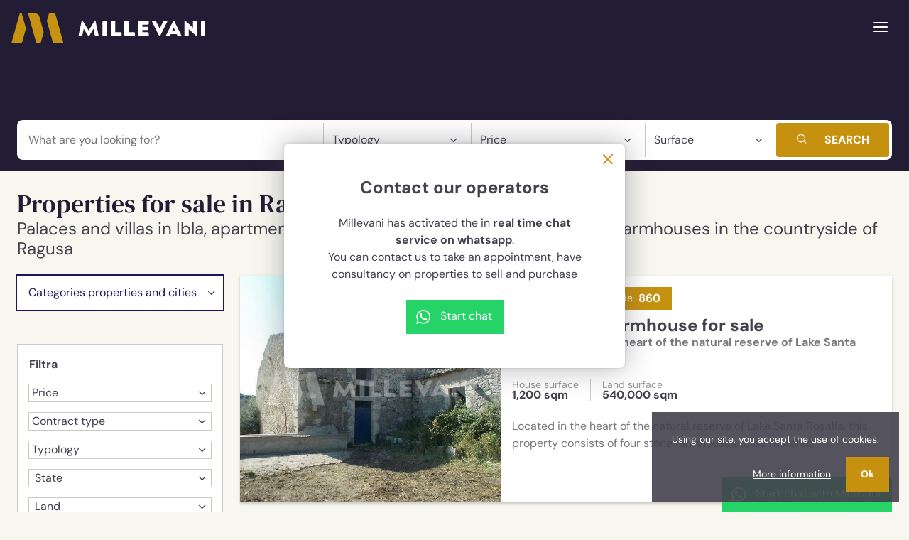

--- FILE ---
content_type: text/html; charset=UTF-8
request_url: https://www.millevaniimmobiliare.it/en/houses-apartments-ragusa-sale.html
body_size: 9563
content:
<!DOCTYPE html><html dir="ltr" lang="en" xml:lang="en"><head><base href="https://www.millevaniimmobiliare.it/" ><meta charset="utf-8"><title>Houses and apartments for sale or rent in Ragusa • Millevani</title><meta name="description" content="Historic palaces in Ibla, independent houses and apartments in the historic centre of Ragusa, farmhouses in the Hyblean countryside, house with sea view in Marina di Ragusa"/><meta name="viewport" content="width=device-width, initial-scale=1.0"/><link href="favicon.ico" rel="shortcut icon"/><link href="https://www.millevaniimmobiliare.it/en/houses-apartments-ragusa-sale.html" rel="canonical"/><script>var nav_category = {"modulo-immobili":{"title":"Real estate (355)","url":"https:\/\/www.millevaniimmobiliare.it\/en\/houses-land-sale-rent-sicily.html","slug":"modulo-immobili"},"modulo-immobili:vendita-case-rurali-ragusa-modica-scicli":{"title":"Rural buildings (53)","url":"https:\/\/www.millevaniimmobiliare.it\/en\/selling-rural-buildings-ragusa-modica-scicli.html","slug":"modulo-immobili:vendita-case-rurali-ragusa-modica-scicli"},"modulo-immobili:ville-al-mare-vendita-sicilia":{"title":"Houses and villas at the sea (61)","url":"https:\/\/www.millevaniimmobiliare.it\/en\/villas-at-the-sea-for-sale.html","slug":"modulo-immobili:ville-al-mare-vendita-sicilia"},"modulo-immobili:palazzi-storici-vendita-sicilia":{"title":"Historial Buildings (12)","url":"https:\/\/www.millevaniimmobiliare.it\/en\/historial-buildings-for-sale-sicily.html","slug":"modulo-immobili:palazzi-storici-vendita-sicilia"},"modulo-immobili:case-ville-campagna-sicilia-vendita":{"title":"Houses and villa in the countryside (73)","url":"https:\/\/www.millevaniimmobiliare.it\/en\/houses-and-villa-in-the-countryside-sicily.html","slug":"modulo-immobili:case-ville-campagna-sicilia-vendita"},"modulo-immobili:vendita-terreni-edificabili-agricoli-sicilia":{"title":"Lands (32)","url":"https:\/\/www.millevaniimmobiliare.it\/en\/sale-agricultural-building-lands-sicily.html","slug":"modulo-immobili:vendita-terreni-edificabili-agricoli-sicilia"},"modulo-immobili:immobili-di-prestigio-vendita-sicilia":{"title":"Prestigious properties (32)","url":"https:\/\/www.millevaniimmobiliare.it\/en\/prestigious-properties-for-sale-in-sicily.html","slug":"modulo-immobili:immobili-di-prestigio-vendita-sicilia"},"modulo-immobili:attico-in-vendita-pozzallo":{"title":"Penthouses (2)","url":"https:\/\/www.millevaniimmobiliare.it\/en\/attic-for-sale-in-pozzallo.html","slug":"modulo-immobili:attico-in-vendita-pozzallo"},"modulo-immobili:box-garage-in-vendita":{"title":"Garages for sale (4)","url":"https:\/\/www.millevaniimmobiliare.it\/en\/garages-for-sale-in-sicily.html","slug":"modulo-immobili:box-garage-in-vendita"},"modulo-immobili:vendita-locali-commerciali-modica-scicli-pozzallo":{"title":"Commercial premise for sale (23)","url":"https:\/\/www.millevaniimmobiliare.it\/en\/commercial-premise-for-sale-modica-scicli-pozzallo.html","slug":"modulo-immobili:vendita-locali-commerciali-modica-scicli-pozzallo"},"modulo-immobili:case-appartamenti-ragusa-vendita":{"title":"Ragusa (27)","url":"https:\/\/www.millevaniimmobiliare.it\/en\/houses-apartments-ragusa-sale.html","slug":"modulo-immobili:case-appartamenti-ragusa-vendita"},"modulo-immobili:case-vendita-affitto-marina-di-ragusa":{"title":"Marina di Ragusa (13)","url":"https:\/\/www.millevaniimmobiliare.it\/en\/house-sale-rent-marina-di-ragusa.html","slug":"modulo-immobili:case-vendita-affitto-marina-di-ragusa"},"modulo-immobili:case-appartamenti-modica-vendita":{"title":"Modica (44)","url":"https:\/\/www.millevaniimmobiliare.it\/en\/houses-apartments-modica-sale.html","slug":"modulo-immobili:case-appartamenti-modica-vendita"},"modulo-immobili:vendita-ville-case-marina-di-modica-maganuco":{"title":"Marina di Modica and Maganuco (2)","url":"https:\/\/www.millevaniimmobiliare.it\/en\/sale-villas-houses-marina-di-modica-maganuco.html","slug":"modulo-immobili:vendita-ville-case-marina-di-modica-maganuco"},"modulo-immobili:vendita-case-appartamenti-attici-pozzallo":{"title":"Pozzallo (23)","url":"https:\/\/www.millevaniimmobiliare.it\/en\/sale-houses-apartments-penthouses-pozzallo.html","slug":"modulo-immobili:vendita-case-appartamenti-attici-pozzallo"},"modulo-immobili:appartamenti-case-ispica-vendita":{"title":"Ispica (9)","url":"https:\/\/www.millevaniimmobiliare.it\/en\/apartments-houses-sale-ispica.html","slug":"modulo-immobili:appartamenti-case-ispica-vendita"},"modulo-immobili:villette-vendita-santa-maria-focallo-marza":{"title":"Santa Maria del Focallo and Marza (9)","url":"https:\/\/www.millevaniimmobiliare.it\/en\/villas-sale-santa-maria-focallo-marza.html","slug":"modulo-immobili:villette-vendita-santa-maria-focallo-marza"},"modulo-immobili:case-appartamenti-vendita-scicli":{"title":"Scicli (78)","url":"https:\/\/www.millevaniimmobiliare.it\/en\/houses-apartments-sale-scicli.html","slug":"modulo-immobili:case-appartamenti-vendita-scicli"},"modulo-immobili:vendita-case-villette-sampieri-scicli":{"title":"Sampieri (2)","url":"https:\/\/www.millevaniimmobiliare.it\/en\/sale-houses-villa-sampieri-scicli.html","slug":"modulo-immobili:vendita-case-villette-sampieri-scicli"},"modulo-immobili:case-ville-al-mare-donnalucata-vendita":{"title":"Donnalucata (15)","url":"https:\/\/www.millevaniimmobiliare.it\/en\/house-villa-at-the-sea-sale-donnalucata.html","slug":"modulo-immobili:case-ville-al-mare-donnalucata-vendita"},"modulo-immobili:case-ville-mare-cava-daliga":{"title":"Cava D&#039;Aliga (12)","url":"https:\/\/www.millevaniimmobiliare.it\/en\/houses-villas-sea-cava-daliga.html","slug":"modulo-immobili:case-ville-mare-cava-daliga"},"modulo-immobili:case-appartamenti-vendita-noto":{"title":"Noto (5)","url":"https:\/\/www.millevaniimmobiliare.it\/en\/houses-apartments-noto-sale.html","slug":"modulo-immobili:case-appartamenti-vendita-noto"}};</script><script> var BASE_URL = "https://www.millevaniimmobiliare.it/"; var UPLOAD_PATH = "upload/"; var LANG = "en"; var PATH ="prodotti/index"; var MODULE ="prodotti"; var DOMAIN = "." + String(window.location.hostname); var UA_IS_MOBILE = false; var UA_IS_ROBOT = false; var UA_IS_REFERRAL = false; document.addEventListener("DOMContentLoaded", () => { document.body.classList.remove("no-js"); }); document.cookie="resolution="+Math.max(screen.width,screen.height)+("devicePixelRatio" in window ? ","+devicePixelRatio : ",1")+"; domain="+DOMAIN+"; path=/"; </script><!--[if lt IE 9]><script src="https://oss.maxcdn.com/html5shiv/3.7.2/html5shiv.min.js"></script><script src="https://oss.maxcdn.com/respond/1.4.2/respond.min.js"></script><![endif]--><script> (function(i,s,o,g,r,a,m){i['GoogleAnalyticsObject']=r;i[r]=i[r]||function(){ (i[r].q=i[r].q||[]).push(arguments)},i[r].l=1*new Date();a=s.createElement(o), m=s.getElementsByTagName(o)[0];a.async=1;a.src=g;m.parentNode.insertBefore(a,m) })(window,document,'script','//www.google-analytics.com/analytics.js','ga'); ga('create', 'UA-43136454-36', 'www.millevaniimmobiliare.it'); ga('require', 'displayfeatures'); ga('require', 'linkid', 'linkid.js'); ga('send', 'pageview'); </script><script> !function(f,b,e,v,n,t,s) {if(f.fbq)return;n=f.fbq=function(){n.callMethod? n.callMethod.apply(n,arguments):n.queue.push(arguments)}; if(!f._fbq)f._fbq=n;n.push=n;n.loaded=!0;n.version='2.0'; n.queue=[];t=b.createElement(e);t.async=!0; t.src=v;s=b.getElementsByTagName(e)[0]; s.parentNode.insertBefore(t,s)}(window, document,'script', 'https://connect.facebook.net/en_US/fbevents.js'); fbq('init', '455745651796316'); fbq('track', 'PageView'); </script><noscript><img height="1" width="1" style="display:none" src="https://www.facebook.com/tr?id=455745651796316&ev=PageView&noscript=1" /></noscript><link href="https://www.millevaniimmobiliare.it/assets/cache/1764242334be94041aa4a4d95896b9a908cda49d52.css" rel="stylesheet" ></head><body id="top" class="no-js"><header id="site-header" class="site-header"><a href="https://www.millevaniimmobiliare.it/en/" class="logo" title="Millevani">Millevani</a><button id="mainmenu-button" class="mainmenu-button icon-menu"></button><div id="header-menu" class="header-menu"><ul class="mainmenu"><li class="current"><a href="https://www.millevaniimmobiliare.it/en/houses-land-sale-rent-sicily.html" title="Real estate">Real estate</a></li><li><a href="https://www.millevaniimmobiliare.it/en/property-finder-villas-farmhouses-sicily.html" title="Property finder">Property finder</a></li><li><a href="https://www.millevaniimmobiliare.it/en/sell-your-property.html" title="Sell your property">Sell your property</a></li><li><a href="https://www.millevaniimmobiliare.it/en/real-estate-agency-pozzallo-ragusa.html" title="Company">Company</a></li><li><a href="https://www.millevaniimmobiliare.it/en/millevani-real-estate.html" title="Blog">Blog</a></li><li><a href="https://www.millevaniimmobiliare.it/en/contacts-real-estate-agency-pozzallo-ragusa.html" title="Contacts">Contacts</a></li></ul><div id="header-langmenu" class="header-langmenu"><a id="lang-button" class="lang-button" href="javascript:;" ><span class="lang-button-text">ENG</span><span class="lang-button-icon icon-down"></span></a><nav class="lang-menu"><a href="https://www.millevaniimmobiliare.it/it/" title="ITA">ITA</a></nav></div></div></header><main class="site-main"><div class="site-search" id="site-search"><div class="search-logo-box"><a href="https://www.millevaniimmobiliare.it/en/" class="logo" title="Millevani">Millevani</a></div><div class="wrapper"><div class="column"><form action="https://www.millevaniimmobiliare.it/en/search" method="post" accept-charset="utf-8" id="search-form" class="search-form"><div class="search-input-wrapper"><input type="text" name="q" value="" id="search" class="search-input clear-input" placeholder="What are you looking for?"/><div class="clear-button icon-close"></div></div><div class="search-select-wrapper select-tipo"><select name="tipo" id="tipo" class="search-select"><option value="" selected="selected">Typology</option><option value="1">Independent house</option><option value="2">Apartment</option><option value="4">Attic / penthouse</option><option value="5">House with garden</option><option value="6">Villa</option><option value="7">Detached villa</option><option value="8">Agricultural land</option><option value="9">Building land</option><option value="10">Palace / building</option><option value="11">Rustic / farmhouse</option><option value="12">Garage / parking space</option><option value="13">Commercial premise</option></select></div><div class="search-select-wrapper select-prezzo"><select name="prezzo" id="prezzo" class="search-select"><option value="" selected="selected">Price</option><option value="1">Up to 5 thousand &euro;</option><option value="2">from 5 thousand TO 50 thousand &euro;</option><option value="3">from 50 to 100 thousand &euro;</option><option value="4">from 100 to 150 thousand &euro;</option><option value="5">from 150 to 300 thousand &euro;</option><option value="6">from 300 to 500 thousand &euro;</option><option value="7">over 500 thousand &euro;</option></select></div><div class="search-select-wrapper select-superficie"><select name="superficie" id="superficie" class="search-select"><option value="" selected="selected">Surface</option><option value="1">Up to 50 sqm</option><option value="2">from 50 to 100 sqm</option><option value="3">from 100 to 150 sqm</option><option value="4">from 150 to 200 sqm</option><option value="5">over 200 sqm</option></select></div><div class="search-button-wrapper"><button name="search" type="submit" class="search-button icon-search" >Search</button></div></form></div></div></div><div class="wrapper"><div class="page-header images"><div class="column spaced"><h1>Properties for sale in Ragusa</h1><h2>Palaces and villas in Ibla, apartments in the historic centre or in the suburbs, farmhouses in the countryside of Ragusa</h2></div></div><aside id="page-sidebar" class="page-aside column spaced"><div class="product-category-wrapper"><form action="https://www.millevaniimmobiliare.it/en/houses-apartments-ragusa-sale.html" method="post" accept-charset="utf-8" class="form-action" id="product-category"><fieldset><div class="select-wrapper"><select name="product-category"><option value="">Categories properties and cities</option><option value="modulo-immobili">Real estate (355)</option><option value="modulo-immobili:vendita-case-rurali-ragusa-modica-scicli">Rural buildings (53)</option><option value="modulo-immobili:ville-al-mare-vendita-sicilia">Houses and villas at the sea (61)</option><option value="modulo-immobili:palazzi-storici-vendita-sicilia">Historial Buildings (12)</option><option value="modulo-immobili:case-ville-campagna-sicilia-vendita">Houses and villa in the countryside (73)</option><option value="modulo-immobili:vendita-terreni-edificabili-agricoli-sicilia">Lands (32)</option><option value="modulo-immobili:immobili-di-prestigio-vendita-sicilia">Prestigious properties (32)</option><option value="modulo-immobili:attico-in-vendita-pozzallo">Penthouses (2)</option><option value="modulo-immobili:box-garage-in-vendita">Garages for sale (4)</option><option value="modulo-immobili:vendita-locali-commerciali-modica-scicli-pozzallo">Commercial premise for sale (23)</option><option value="modulo-immobili:case-appartamenti-ragusa-vendita">Ragusa (27)</option><option value="modulo-immobili:case-vendita-affitto-marina-di-ragusa">Marina di Ragusa (13)</option><option value="modulo-immobili:case-appartamenti-modica-vendita">Modica (44)</option><option value="modulo-immobili:vendita-ville-case-marina-di-modica-maganuco">Marina di Modica and Maganuco (2)</option><option value="modulo-immobili:vendita-case-appartamenti-attici-pozzallo">Pozzallo (23)</option><option value="modulo-immobili:appartamenti-case-ispica-vendita">Ispica (9)</option><option value="modulo-immobili:villette-vendita-santa-maria-focallo-marza">Santa Maria del Focallo and Marza (9)</option><option value="modulo-immobili:case-appartamenti-vendita-scicli">Scicli (78)</option><option value="modulo-immobili:vendita-case-villette-sampieri-scicli">Sampieri (2)</option><option value="modulo-immobili:case-ville-al-mare-donnalucata-vendita">Donnalucata (15)</option><option value="modulo-immobili:case-ville-mare-cava-daliga">Cava D&#039;Aliga (12)</option><option value="modulo-immobili:case-appartamenti-vendita-noto">Noto (5)</option></select></div></fieldset></form></div><div id="filters"><button class="filters-button button icon-down" type="button"> Filtra </button><div class="filters"><form action="https://www.millevaniimmobiliare.it/en/houses-apartments-ragusa-sale.html" method="post" accept-charset="utf-8" id="filter" class="form-action"><input type="hidden" name="module" value="houses-apartments-ragusa-sale"/><div class="filter-label"><span>Filtra</span><span class="filter-counter"></span><button class="filters-reset icon-close" type="button"></button></div><div class="filter-item"><div class="select-wrapper"><select name="prezzo_range"><option value="">Price</option><option value="1">Up to 5 thousand &euro;</option><option value="2">from 5 thousand TO 50 thousand &euro;</option><option value="3">from 50 to 100 thousand &euro;</option><option value="4">from 100 to 150 thousand &euro;</option><option value="5">from 150 to 300 thousand &euro;</option><option value="6">from 300 to 500 thousand &euro;</option><option value="7">over 500 thousand &euro;</option></select></div></div><div class="filter-item"><div class="select-wrapper"><select name="contratto"><option value="">Contract type</option><option value="vendita">Sale</option><option value="affitto">Rent</option></select></div></div><div class="filter-item"><div class="select-wrapper"><select name="tipologia"><option value="">Typology</option><option value="1">Independent house</option><option value="2">Apartment</option><option value="6">Villa</option><option value="8">Agricultural land</option><option value="11">Rustic / farmhouse</option><option value="13">Commercial premise</option></select></div></div><div class="filter-item filter-group"><div class="select-wrapper filter-button"><label class="filter-label">State <span class="items-checked"></span></label></div><div class="filter-option"><div class="checkbox-wrapper"><input type="checkbox" name="filters[]" value="76" id="state_0"/><label for="state_0">to restore</label></div><div class="checkbox-wrapper"><input type="checkbox" name="filters[]" value="78" id="state_1"/><label for="state_1">habitable</label></div></div></div><div class="filter-item filter-group"><div class="select-wrapper filter-button"><label class="filter-label">Land <span class="items-checked"></span></label></div><div class="filter-option"><div class="checkbox-wrapper"><input type="checkbox" name="filters[]" value="18" id="land_0"/><label for="land_0">agricultural</label></div><div class="checkbox-wrapper"><input type="checkbox" name="filters[]" value="19" id="land_1"/><label for="land_1">seminative</label></div><div class="checkbox-wrapper"><input type="checkbox" name="filters[]" value="21" id="land_2"/><label for="land_2">flat</label></div><div class="checkbox-wrapper"><input type="checkbox" name="filters[]" value="65" id="land_3"/><label for="land_3">with orchard</label></div><div class="checkbox-wrapper"><input type="checkbox" name="filters[]" value="66" id="land_4"/><label for="land_4">terraced</label></div><div class="checkbox-wrapper"><input type="checkbox" name="filters[]" value="69" id="land_5"/><label for="land_5">hectares of land</label></div></div></div><div class="filter-item filter-group"><div class="select-wrapper filter-button"><label class="filter-label">Destination <span class="items-checked"></span></label></div><div class="filter-option"><div class="checkbox-wrapper"><input type="checkbox" name="filters[]" value="9" id="destination_0"/><label for="destination_0">residential</label></div><div class="checkbox-wrapper"><input type="checkbox" name="filters[]" value="10" id="destination_1"/><label for="destination_1">commercial</label></div><div class="checkbox-wrapper"><input type="checkbox" name="filters[]" value="33" id="destination_2"/><label for="destination_2">agricoltural</label></div></div></div><div class="filter-item filter-group"><div class="select-wrapper filter-button"><label class="filter-label">Location <span class="items-checked"></span></label></div><div class="filter-option"><div class="checkbox-wrapper"><input type="checkbox" name="filters[]" value="24" id="location_0"/><label for="location_0">sea view</label></div><div class="checkbox-wrapper"><input type="checkbox" name="filters[]" value="45" id="location_1"/><label for="location_1">panoramic view</label></div><div class="checkbox-wrapper"><input type="checkbox" name="filters[]" value="91" id="location_2"/><label for="location_2">in the countryside</label></div></div></div><div class="filter-item filter-group"><div class="select-wrapper filter-button"><label class="filter-label">Outdoor accessories <span class="items-checked"></span></label></div><div class="filter-option"><div class="checkbox-wrapper"><input type="checkbox" name="filters[]" value="13" id="outdooraccessories_0"/><label for="outdooraccessories_0">terrace</label></div><div class="checkbox-wrapper"><input type="checkbox" name="filters[]" value="14" id="outdooraccessories_1"/><label for="outdooraccessories_1">garage</label></div><div class="checkbox-wrapper"><input type="checkbox" name="filters[]" value="15" id="outdooraccessories_2"/><label for="outdooraccessories_2">parking</label></div><div class="checkbox-wrapper"><input type="checkbox" name="filters[]" value="35" id="outdooraccessories_3"/><label for="outdooraccessories_3">covered veranda</label></div><div class="checkbox-wrapper"><input type="checkbox" name="filters[]" value="44" id="outdooraccessories_4"/><label for="outdooraccessories_4">veranda</label></div><div class="checkbox-wrapper"><input type="checkbox" name="filters[]" value="49" id="outdooraccessories_5"/><label for="outdooraccessories_5">garden</label></div><div class="checkbox-wrapper"><input type="checkbox" name="filters[]" value="51" id="outdooraccessories_6"/><label for="outdooraccessories_6">swimming pool</label></div><div class="checkbox-wrapper"><input type="checkbox" name="filters[]" value="52" id="outdooraccessories_7"/><label for="outdooraccessories_7">Dependance</label></div><div class="checkbox-wrapper"><input type="checkbox" name="filters[]" value="53" id="outdooraccessories_8"/><label for="outdooraccessories_8">barbecue</label></div><div class="checkbox-wrapper"><input type="checkbox" name="filters[]" value="56" id="outdooraccessories_9"/><label for="outdooraccessories_9">land</label></div></div></div><div class="filter-item filter-group"><div class="select-wrapper filter-button"><label class="filter-label">Service <span class="items-checked"></span></label></div><div class="filter-option"><div class="checkbox-wrapper"><input type="checkbox" name="filters[]" value="74" id="service_0"/><label for="service_0">lift</label></div></div></div><div class="filter-item filter-group"><div class="select-wrapper filter-button"><label class="filter-label">Implants <span class="items-checked"></span></label></div><div class="filter-option"><div class="checkbox-wrapper"><input type="checkbox" name="filters[]" value="70" id="implants_0"/><label for="implants_0">air conditioning</label></div><div class="checkbox-wrapper"><input type="checkbox" name="filters[]" value="71" id="implants_1"/><label for="implants_1">heating system</label></div><div class="checkbox-wrapper"><input type="checkbox" name="filters[]" value="72" id="implants_2"/><label for="implants_2">photovoltaic system</label></div><div class="checkbox-wrapper"><input type="checkbox" name="filters[]" value="92" id="implants_3"/><label for="implants_3">alarm system</label></div></div></div><div class="filter-item filter-group"><div class="select-wrapper filter-button"><label class="filter-label">Energy class <span class="items-checked"></span></label></div><div class="filter-option"><div class="checkbox-wrapper"><input type="checkbox" name="filters[]" value="86" id="energyclass_0"/><label for="energyclass_0">F</label></div><div class="checkbox-wrapper"><input type="checkbox" name="filters[]" value="87" id="energyclass_1"/><label for="energyclass_1">G</label></div></div></div></form></div></div><div id="text-position-desktop"><article id="text-movable" class="text"><p>Whether you are looking for an opportunity between the <strong>historic buildings </strong>of <strong>Ragusa Ibla </strong>or a residential opportunity in the city centre of <strong>Ragusa superiore,</strong> here our selections of <strong>properties</strong> between the <strong>baroque </strong>Unesco heritage, the countryside between the Hyblean hills in discticts such as <strong>San Giacomo </strong>or <strong>Donnafugata</strong>, and the sea of <strong>Marina di Ragusa.</strong></p></article></div></aside><div class="page-main column spaced"><div id="data-content"><ul class="thumbs-prodotti" id="prodottithumbs"><li class="thumb-prodotto spaced"><a class="thumb-prodotto-inner" href="https://www.millevaniimmobiliare.it/en/traditional-farmhouse-for-sale.html"><div class="thumb-prodotto-img"><div class="thumb-prodotto-img-holder"><div class="thumb-prodotto-contract">Sale</div><img class="lazy" data-src="https://www.millevaniimmobiliare.it/upload/cache/immagini/immobili/rif_860/dscn0563-600x520-w.jpg" src="data:image/svg+xml,%3Csvg%20xmlns=&#039;http://www.w3.org/2000/svg&#039;%20viewBox=&#039;0%200%20600%20520&#039;%3E%3C/svg%3E" width="600" height="520" alt="Traditional farmhouse for sale"/><noscript><img src="https://www.millevaniimmobiliare.it/upload/cache/immagini/immobili/rif_860/dscn0563-600x520-w.jpg" width="600" height="520" alt="Traditional farmhouse for sale"/></noscript></div></div><div class="thumb-prodotto-txt"><div class="prodotto-features features-first"><div class="prodotto-feature"><div class="prodotto-feature-value prodotto-price">750,000 &euro;</div></div><div class="prodotto-feature code"><div class="prodotto-feature-label">code</div><div class="prodotto-feature-value">860</div></div></div><div class="thumb-prodotto-main"><h3 class="thumb-prodotto-title">Traditional farmhouse for sale</h3><h4 class="thumb-prodotto-subtitle">Farm for sale in the heart of the natural reserve of Lake Santa Rosalia</h4></div><div class="prodotto-features"><div class="prodotto-feature"><div class="prodotto-feature-label">House surface</div><div class="prodotto-feature-value">1,200 sqm</div></div><div class="prodotto-feature"><div class="prodotto-feature-label">Land surface</div><div class="prodotto-feature-value">540,000 sqm</div></div></div><div class="thumb-prodotto-desc"><p>Located in the heart of the natural reserve of Lake Santa Rosalia, this property consists of four stone farmhouses to be restored.</p></div></div></a></li><li class="thumb-prodotto spaced"><a class="thumb-prodotto-inner" href="https://www.millevaniimmobiliare.it/en/apartment-for-sale-near-via-tenente-lena-ragusa.html"><div class="thumb-prodotto-img"><div class="thumb-prodotto-img-holder"><div class="thumb-prodotto-contract">Sale</div><img class="lazy" data-src="https://www.millevaniimmobiliare.it/upload/cache/immagini/immobili/rif_917_pisana/197d246c_4cf4_41a0_9e55_34f79f8c3a20-600x520-w.jpg" src="data:image/svg+xml,%3Csvg%20xmlns=&#039;http://www.w3.org/2000/svg&#039;%20viewBox=&#039;0%200%20600%20520&#039;%3E%3C/svg%3E" width="600" height="520" alt="Apartment for sale near Via Tenente Lena, Ragusa"/><noscript><img src="https://www.millevaniimmobiliare.it/upload/cache/immagini/immobili/rif_917_pisana/197d246c_4cf4_41a0_9e55_34f79f8c3a20-600x520-w.jpg" width="600" height="520" alt="Apartment for sale near Via Tenente Lena, Ragusa"/></noscript></div></div><div class="thumb-prodotto-txt"><div class="prodotto-features features-first"><div class="prodotto-feature"><div class="prodotto-feature-value prodotto-price">130,000 &euro;</div></div><div class="prodotto-feature code"><div class="prodotto-feature-label">code</div><div class="prodotto-feature-value">917</div></div></div><div class="thumb-prodotto-main"><h3 class="thumb-prodotto-title">Apartment for sale near Via Tenente Lena, Ragusa</h3><h4 class="thumb-prodotto-subtitle">Located in a central and passage area</h4></div><div class="prodotto-features"><div class="prodotto-feature"><div class="prodotto-feature-label">House surface</div><div class="prodotto-feature-value">160 sqm</div></div><div class="prodotto-feature"><div class="prodotto-feature-label">rooms</div><div class="prodotto-feature-value">6</div></div><div class="prodotto-feature"><div class="prodotto-feature-label">bedrooms</div><div class="prodotto-feature-value">3</div></div><div class="prodotto-feature"><div class="prodotto-feature-label">bathrooms</div><div class="prodotto-feature-value">2</div></div></div><div class="thumb-prodotto-desc"><p>Property on the third floor of a building with lift, of about 160 sqm, habitable with 2 bathrooms, recently restored. Bright and spacious rooms.</p></div></div></a></li><li class="thumb-prodotto spaced"><a class="thumb-prodotto-inner" href="https://www.millevaniimmobiliare.it/en/fourth-floor-apartment-in-ragusa.html"><div class="thumb-prodotto-img"><div class="thumb-prodotto-img-holder"><div class="thumb-prodotto-contract">Sale</div><img class="lazy" data-src="https://www.millevaniimmobiliare.it/upload/cache/immagini/immobili/1370/1-600x520-w.jpg" src="data:image/svg+xml,%3Csvg%20xmlns=&#039;http://www.w3.org/2000/svg&#039;%20viewBox=&#039;0%200%20600%20520&#039;%3E%3C/svg%3E" width="600" height="520" alt="Fourth floor apartment in Ragusa"/><noscript><img src="https://www.millevaniimmobiliare.it/upload/cache/immagini/immobili/1370/1-600x520-w.jpg" width="600" height="520" alt="Fourth floor apartment in Ragusa"/></noscript></div></div><div class="thumb-prodotto-txt"><div class="prodotto-features features-first"><div class="prodotto-feature"><div class="prodotto-feature-value prodotto-price">100,000 &euro;</div></div><div class="prodotto-feature code"><div class="prodotto-feature-label">code</div><div class="prodotto-feature-value">1370</div></div></div><div class="thumb-prodotto-main"><h3 class="thumb-prodotto-title">Fourth floor apartment in Ragusa</h3><h4 class="thumb-prodotto-subtitle">Located in a condominium building with elevator</h4></div><div class="prodotto-features"><div class="prodotto-feature"><div class="prodotto-feature-label">House surface</div><div class="prodotto-feature-value">165 sqm</div></div><div class="prodotto-feature"><div class="prodotto-feature-label">rooms</div><div class="prodotto-feature-value">6</div></div><div class="prodotto-feature"><div class="prodotto-feature-label">bedrooms</div><div class="prodotto-feature-value">4</div></div><div class="prodotto-feature"><div class="prodotto-feature-label">bathrooms</div><div class="prodotto-feature-value">2</div></div></div><div class="thumb-prodotto-desc"><p>Immediately habitable</p></div></div></a></li><li class="thumb-prodotto spaced"><a class="thumb-prodotto-inner" href="https://www.millevaniimmobiliare.it/en/mill-in-the-heart-of-cava-misericordia-in-ragusa-ibla.html"><div class="thumb-prodotto-img"><div class="thumb-prodotto-img-holder"><div class="thumb-prodotto-contract">Sale</div><img class="lazy" data-src="https://www.millevaniimmobiliare.it/upload/cache/immagini/immobili/1068/22-600x520-w.jpg" src="data:image/svg+xml,%3Csvg%20xmlns=&#039;http://www.w3.org/2000/svg&#039;%20viewBox=&#039;0%200%20600%20520&#039;%3E%3C/svg%3E" width="600" height="520" alt="Mill in the heart of Cava Misericordia in Ragusa Ibla"/><noscript><img src="https://www.millevaniimmobiliare.it/upload/cache/immagini/immobili/1068/22-600x520-w.jpg" width="600" height="520" alt="Mill in the heart of Cava Misericordia in Ragusa Ibla"/></noscript></div></div><div class="thumb-prodotto-txt"><div class="prodotto-features features-first"><div class="prodotto-feature"><div class="prodotto-feature-value prodotto-price">360,000 &euro;</div></div><div class="prodotto-feature code"><div class="prodotto-feature-label">code</div><div class="prodotto-feature-value">1068</div></div></div><div class="thumb-prodotto-main"><h3 class="thumb-prodotto-title">Mill in the heart of Cava Misericordia in Ragusa Ibla</h3><h4 class="thumb-prodotto-subtitle">On two levels, made with exposed stone masonry.</h4></div><div class="prodotto-features"><div class="prodotto-feature"><div class="prodotto-feature-label">House surface</div><div class="prodotto-feature-value">240 sqm</div></div><div class="prodotto-feature"><div class="prodotto-feature-label">Land surface</div><div class="prodotto-feature-value">1,800 sqm</div></div><div class="prodotto-feature"><div class="prodotto-feature-label">rooms</div><div class="prodotto-feature-value">6</div></div><div class="prodotto-feature"><div class="prodotto-feature-label">bedrooms</div><div class="prodotto-feature-value">4</div></div><div class="prodotto-feature"><div class="prodotto-feature-label">bathrooms</div><div class="prodotto-feature-value">4</div></div></div><div class="thumb-prodotto-desc"><p>surrounded by about 1800 sqm of land, planted with typical mediterranean flora.</p></div></div></a></li><li class="thumb-prodotto spaced"><a class="thumb-prodotto-inner" href="https://www.millevaniimmobiliare.it/en/mill-in-the-heart-of-cava-misericordia-in-ragusa-ibla-1.html"><div class="thumb-prodotto-img"><div class="thumb-prodotto-img-holder"><div class="thumb-prodotto-contract">Sale</div><img class="lazy" data-src="https://www.millevaniimmobiliare.it/upload/cache/immagini/immobili/1067/22-600x520-w.jpg" src="data:image/svg+xml,%3Csvg%20xmlns=&#039;http://www.w3.org/2000/svg&#039;%20viewBox=&#039;0%200%20600%20520&#039;%3E%3C/svg%3E" width="600" height="520" alt="Mill in the heart of Cava Misericordia in Ragusa Ibla"/><noscript><img src="https://www.millevaniimmobiliare.it/upload/cache/immagini/immobili/1067/22-600x520-w.jpg" width="600" height="520" alt="Mill in the heart of Cava Misericordia in Ragusa Ibla"/></noscript></div></div><div class="thumb-prodotto-txt"><div class="prodotto-features features-first"><div class="prodotto-feature"><div class="prodotto-feature-value prodotto-price">380,000 &euro;</div></div><div class="prodotto-feature code"><div class="prodotto-feature-label">code</div><div class="prodotto-feature-value">1067</div></div></div><div class="thumb-prodotto-main"><h3 class="thumb-prodotto-title">Mill in the heart of Cava Misericordia in Ragusa Ibla</h3><h4 class="thumb-prodotto-subtitle">surrounded by a land of about 2500 sqm</h4></div><div class="prodotto-features"><div class="prodotto-feature"><div class="prodotto-feature-label">House surface</div><div class="prodotto-feature-value">200 sqm</div></div><div class="prodotto-feature"><div class="prodotto-feature-label">Land surface</div><div class="prodotto-feature-value">2,500 sqm</div></div><div class="prodotto-feature"><div class="prodotto-feature-label">rooms</div><div class="prodotto-feature-value">10</div></div><div class="prodotto-feature"><div class="prodotto-feature-label">bedrooms</div><div class="prodotto-feature-value">7</div></div><div class="prodotto-feature"><div class="prodotto-feature-label">bathrooms</div><div class="prodotto-feature-value">7</div></div></div><div class="thumb-prodotto-desc"><p>Ideal as investment</p></div></div></a></li><li class="thumb-prodotto spaced"><a class="thumb-prodotto-inner" href="https://www.millevaniimmobiliare.it/en/fifth-floor-apartment-in-ragusa.html"><div class="thumb-prodotto-img"><div class="thumb-prodotto-img-holder"><div class="thumb-prodotto-contract">Sale</div><img class="lazy" data-src="https://www.millevaniimmobiliare.it/upload/cache/immagini/immobili/1306/1-600x520-w.jpg" src="data:image/svg+xml,%3Csvg%20xmlns=&#039;http://www.w3.org/2000/svg&#039;%20viewBox=&#039;0%200%20600%20520&#039;%3E%3C/svg%3E" width="600" height="520" alt="Fifth floor apartment in Ragusa"/><noscript><img src="https://www.millevaniimmobiliare.it/upload/cache/immagini/immobili/1306/1-600x520-w.jpg" width="600" height="520" alt="Fifth floor apartment in Ragusa"/></noscript></div></div><div class="thumb-prodotto-txt"><div class="prodotto-features features-first"><div class="prodotto-feature"><div class="prodotto-feature-value prodotto-price">120,000 &euro;</div></div><div class="prodotto-feature code"><div class="prodotto-feature-label">code</div><div class="prodotto-feature-value">1306</div></div></div><div class="thumb-prodotto-main"><h3 class="thumb-prodotto-title">Fifth floor apartment in Ragusa</h3><h4 class="thumb-prodotto-subtitle">Located in a condominium building with lift</h4></div><div class="prodotto-features"><div class="prodotto-feature"><div class="prodotto-feature-label">House surface</div><div class="prodotto-feature-value">140 sqm</div></div><div class="prodotto-feature"><div class="prodotto-feature-label">rooms</div><div class="prodotto-feature-value">6</div></div><div class="prodotto-feature"><div class="prodotto-feature-label">bedrooms</div><div class="prodotto-feature-value">3</div></div><div class="prodotto-feature"><div class="prodotto-feature-label">bathrooms</div><div class="prodotto-feature-value">2</div></div></div><div class="thumb-prodotto-desc"><p>Pertaining garage of approximately 13 m2.</p></div></div></a></li><li class="thumb-prodotto spaced"><a class="thumb-prodotto-inner" href="https://www.millevaniimmobiliare.it/en/noble-house-in-ragusa-ibla.html"><div class="thumb-prodotto-img"><div class="thumb-prodotto-img-holder"><div class="thumb-prodotto-contract">Sale</div><img class="lazy" data-src="https://www.millevaniimmobiliare.it/upload/cache/immagini/immobili/rif_625/image00009-600x520-w.jpg" src="data:image/svg+xml,%3Csvg%20xmlns=&#039;http://www.w3.org/2000/svg&#039;%20viewBox=&#039;0%200%20600%20520&#039;%3E%3C/svg%3E" width="600" height="520" alt="Noble house in Ragusa Ibla"/><noscript><img src="https://www.millevaniimmobiliare.it/upload/cache/immagini/immobili/rif_625/image00009-600x520-w.jpg" width="600" height="520" alt="Noble house in Ragusa Ibla"/></noscript></div></div><div class="thumb-prodotto-txt"><div class="prodotto-features features-first"><div class="prodotto-feature"><div class="prodotto-feature-value prodotto-price">690,000 &euro;</div></div><div class="prodotto-feature code"><div class="prodotto-feature-label">code</div><div class="prodotto-feature-value">625</div></div></div><div class="thumb-prodotto-main"><h3 class="thumb-prodotto-title">Noble house in Ragusa Ibla</h3><h4 class="thumb-prodotto-subtitle">Historic building of 1700</h4></div><div class="prodotto-features"><div class="prodotto-feature"><div class="prodotto-feature-label">House surface</div><div class="prodotto-feature-value">576 sqm</div></div><div class="prodotto-feature"><div class="prodotto-feature-label">rooms</div><div class="prodotto-feature-value">9</div></div></div><div class="thumb-prodotto-desc"><p>Building that is spread over 4 levels, once the headquarters of the Banca Popolare Agricola di Ragusa, today it lends itself very well to the construction of an accommodation facility in the heart of sicilian Baroque.</p></div></div></a></li><li class="thumb-prodotto spaced"><a class="thumb-prodotto-inner" href="https://www.millevaniimmobiliare.it/en/farmhouse-in-the-heart-of-cava-misericordia.html"><div class="thumb-prodotto-img"><div class="thumb-prodotto-img-holder"><div class="thumb-prodotto-contract">Sale</div><img class="lazy" data-src="https://www.millevaniimmobiliare.it/upload/cache/immagini/immobili/1069/89-600x520-w.jpg" src="data:image/svg+xml,%3Csvg%20xmlns=&#039;http://www.w3.org/2000/svg&#039;%20viewBox=&#039;0%200%20600%20520&#039;%3E%3C/svg%3E" width="600" height="520" alt="Farmhouse in the heart of Cava Misericordia"/><noscript><img src="https://www.millevaniimmobiliare.it/upload/cache/immagini/immobili/1069/89-600x520-w.jpg" width="600" height="520" alt="Farmhouse in the heart of Cava Misericordia"/></noscript></div></div><div class="thumb-prodotto-txt"><div class="prodotto-features features-first"><div class="prodotto-feature"><div class="prodotto-feature-value prodotto-price">240,000 &euro;</div></div><div class="prodotto-feature code"><div class="prodotto-feature-label">code</div><div class="prodotto-feature-value">1069</div></div></div><div class="thumb-prodotto-main"><h3 class="thumb-prodotto-title">Farmhouse in the heart of Cava Misericordia</h3><h4 class="thumb-prodotto-subtitle">on two levels</h4></div><div class="prodotto-features"><div class="prodotto-feature"><div class="prodotto-feature-label">House surface</div><div class="prodotto-feature-value">140 sqm</div></div><div class="prodotto-feature"><div class="prodotto-feature-label">Land surface</div><div class="prodotto-feature-value">1,500 sqm</div></div><div class="prodotto-feature"><div class="prodotto-feature-label">rooms</div><div class="prodotto-feature-value">5</div></div><div class="prodotto-feature"><div class="prodotto-feature-label">bedrooms</div><div class="prodotto-feature-value">3</div></div><div class="prodotto-feature"><div class="prodotto-feature-label">bathrooms</div><div class="prodotto-feature-value">3</div></div></div><div class="thumb-prodotto-desc"><p>Surrounded by a land of about 1500 sqm</p></div></div></a></li><li class="thumb-prodotto spaced"><a class="thumb-prodotto-inner" href="https://www.millevaniimmobiliare.it/en/farmhouse-in-a-panoramic-position-in-marina-di-ragusa.html"><div class="thumb-prodotto-img"><div class="thumb-prodotto-img-holder"><div class="thumb-prodotto-contract">Sale</div><img class="lazy" data-src="https://www.millevaniimmobiliare.it/upload/cache/immagini/immobili/rif_123/image00010-600x520-w.jpg" src="data:image/svg+xml,%3Csvg%20xmlns=&#039;http://www.w3.org/2000/svg&#039;%20viewBox=&#039;0%200%20600%20520&#039;%3E%3C/svg%3E" width="600" height="520" alt="Farmhouse in a panoramic position in Marina di Ragusa"/><noscript><img src="https://www.millevaniimmobiliare.it/upload/cache/immagini/immobili/rif_123/image00010-600x520-w.jpg" width="600" height="520" alt="Farmhouse in a panoramic position in Marina di Ragusa"/></noscript></div></div><div class="thumb-prodotto-txt"><div class="prodotto-features features-first"><div class="prodotto-feature"><div class="prodotto-feature-value prodotto-price">1,500,000 &euro;</div></div><div class="prodotto-feature code"><div class="prodotto-feature-label">code</div><div class="prodotto-feature-value">123</div></div></div><div class="thumb-prodotto-main"><h3 class="thumb-prodotto-title">Farmhouse in a panoramic position in Marina di Ragusa</h3><h4 class="thumb-prodotto-subtitle">Located between C.da Gatto Corvino and C.da Cesarella</h4></div><div class="prodotto-features"><div class="prodotto-feature"><div class="prodotto-feature-label">House surface</div><div class="prodotto-feature-value">400 sqm</div></div><div class="prodotto-feature"><div class="prodotto-feature-label">Land surface</div><div class="prodotto-feature-value">15,000 sqm</div></div><div class="prodotto-feature"><div class="prodotto-feature-label">rooms</div><div class="prodotto-feature-value">11</div></div><div class="prodotto-feature"><div class="prodotto-feature-label">bedrooms</div><div class="prodotto-feature-value">8</div></div><div class="prodotto-feature"><div class="prodotto-feature-label">bathrooms</div><div class="prodotto-feature-value">6</div></div></div><div class="thumb-prodotto-desc"><p>Located between C.da Gatto Corvino and C.da Cesarella</p></div></div></a></li><li class="thumb-prodotto spaced"><a class="thumb-prodotto-inner" href="https://www.millevaniimmobiliare.it/en/well-refined-apartment-in-giarratana-ragusa.html"><div class="thumb-prodotto-img"><div class="thumb-prodotto-img-holder"><div class="thumb-prodotto-contract">Sale</div><img class="lazy" data-src="https://www.millevaniimmobiliare.it/upload/cache/immagini/immobili/rif_718/20-600x520-w.jpg" src="data:image/svg+xml,%3Csvg%20xmlns=&#039;http://www.w3.org/2000/svg&#039;%20viewBox=&#039;0%200%20600%20520&#039;%3E%3C/svg%3E" width="600" height="520" alt="Well refined apartment in Giarratana, Ragusa"/><noscript><img src="https://www.millevaniimmobiliare.it/upload/cache/immagini/immobili/rif_718/20-600x520-w.jpg" width="600" height="520" alt="Well refined apartment in Giarratana, Ragusa"/></noscript></div></div><div class="thumb-prodotto-txt"><div class="prodotto-features features-first"><div class="prodotto-feature"><div class="prodotto-feature-value prodotto-price">165,000 &euro;</div></div><div class="prodotto-feature code"><div class="prodotto-feature-label">code</div><div class="prodotto-feature-value">718</div></div></div><div class="thumb-prodotto-main"><h3 class="thumb-prodotto-title">Well refined apartment in Giarratana, Ragusa</h3><h4 class="thumb-prodotto-subtitle">Located in a central and well-served area</h4></div><div class="prodotto-features"><div class="prodotto-feature"><div class="prodotto-feature-label">House surface</div><div class="prodotto-feature-value">110 sqm</div></div><div class="prodotto-feature"><div class="prodotto-feature-label">rooms</div><div class="prodotto-feature-value">5</div></div><div class="prodotto-feature"><div class="prodotto-feature-label">bedrooms</div><div class="prodotto-feature-value">3</div></div><div class="prodotto-feature"><div class="prodotto-feature-label">bathrooms</div><div class="prodotto-feature-value">1</div></div></div><div class="thumb-prodotto-desc"><p>Well-equipped property of about 110 sqm, located on the first floor of a condo building.</p></div></div></a></li><li class="thumb-prodotto spaced"><a class="thumb-prodotto-inner" href="https://www.millevaniimmobiliare.it/en/ancient-farmhouse-torre-mastro.html"><div class="thumb-prodotto-img"><div class="thumb-prodotto-img-holder"><div class="thumb-prodotto-contract">Sale</div><img class="lazy" data-src="https://www.millevaniimmobiliare.it/upload/cache/immagini/immobili/rif_759_torre_mastro/img_20210506_wa0016-600x520-w.jpg" src="data:image/svg+xml,%3Csvg%20xmlns=&#039;http://www.w3.org/2000/svg&#039;%20viewBox=&#039;0%200%20600%20520&#039;%3E%3C/svg%3E" width="600" height="520" alt="Ancient farmhouse Torre Mastro"/><noscript><img src="https://www.millevaniimmobiliare.it/upload/cache/immagini/immobili/rif_759_torre_mastro/img_20210506_wa0016-600x520-w.jpg" width="600" height="520" alt="Ancient farmhouse Torre Mastro"/></noscript></div></div><div class="thumb-prodotto-txt"><div class="prodotto-features features-first"><div class="prodotto-feature"><div class="prodotto-feature-value prodotto-price">1,400,000 &euro;</div></div><div class="prodotto-feature code"><div class="prodotto-feature-label">code</div><div class="prodotto-feature-value">759</div></div></div><div class="thumb-prodotto-main"><h3 class="thumb-prodotto-title">Ancient farmhouse Torre Mastro</h3><h4 class="thumb-prodotto-subtitle">A few kilometers from Ragusa and the main Sicilian baroque cities</h4></div><div class="prodotto-features"><div class="prodotto-feature"><div class="prodotto-feature-label">House surface</div><div class="prodotto-feature-value">2,200 sqm</div></div><div class="prodotto-feature"><div class="prodotto-feature-label">Land surface</div><div class="prodotto-feature-value">230,000 sqm</div></div><div class="prodotto-feature"><div class="prodotto-feature-label">rooms</div><div class="prodotto-feature-value">16</div></div></div><div class="thumb-prodotto-desc"><p>Imposing structure consisting of a main body of 16 rooms, surrounded by warehouses and stables for a total of 2200 sqm, on a vast property of about 23 hectares.</p></div></div></a></li><li class="thumb-prodotto spaced"><a class="thumb-prodotto-inner" href="https://www.millevaniimmobiliare.it/en/rural-building-for-sale-in-ragusa.html"><div class="thumb-prodotto-img"><div class="thumb-prodotto-img-holder"><div class="thumb-prodotto-contract">Sale</div><img class="lazy" data-src="https://www.millevaniimmobiliare.it/upload/cache/immagini/immobili/rif_939_spadaro_mc/photo_2021_02_23_19_23_46-600x520-w.jpg" src="data:image/svg+xml,%3Csvg%20xmlns=&#039;http://www.w3.org/2000/svg&#039;%20viewBox=&#039;0%200%20600%20520&#039;%3E%3C/svg%3E" width="600" height="520" alt="Rural building for sale in Ragusa"/><noscript><img src="https://www.millevaniimmobiliare.it/upload/cache/immagini/immobili/rif_939_spadaro_mc/photo_2021_02_23_19_23_46-600x520-w.jpg" width="600" height="520" alt="Rural building for sale in Ragusa"/></noscript></div></div><div class="thumb-prodotto-txt"><div class="prodotto-features features-first"><div class="prodotto-feature"><div class="prodotto-feature-value prodotto-price">38,000 &euro;</div></div><div class="prodotto-feature code"><div class="prodotto-feature-label">code</div><div class="prodotto-feature-value">939</div></div></div><div class="thumb-prodotto-main"><h3 class="thumb-prodotto-title">Rural building for sale in Ragusa</h3><h4 class="thumb-prodotto-subtitle">Residential and transit area, well connected with Ragusa and Modica</h4></div><div class="prodotto-features"><div class="prodotto-feature"><div class="prodotto-feature-label">House surface</div><div class="prodotto-feature-value">100 sqm</div></div><div class="prodotto-feature"><div class="prodotto-feature-label">Land surface</div><div class="prodotto-feature-value">200 sqm</div></div><div class="prodotto-feature"><div class="prodotto-feature-label">rooms</div><div class="prodotto-feature-value">5</div></div></div><div class="thumb-prodotto-desc"><p>Property to be restored with the possibility of creating a mezzanine. Property flanked by two other properties. Outdoor space of about 200 square meters and water storage tank.</p></div></div></a></li><li class="thumb-prodotto spaced"><a class="thumb-prodotto-inner" href="https://www.millevaniimmobiliare.it/en/earth-sky-house-in-the-heart-of-ragusa.html"><div class="thumb-prodotto-img"><div class="thumb-prodotto-img-holder"><div class="thumb-prodotto-contract">Sale</div><img class="lazy" data-src="https://www.millevaniimmobiliare.it/upload/cache/immagini/immobili/1288/1-600x520-w.jpg" src="data:image/svg+xml,%3Csvg%20xmlns=&#039;http://www.w3.org/2000/svg&#039;%20viewBox=&#039;0%200%20600%20520&#039;%3E%3C/svg%3E" width="600" height="520" alt="Earth-sky house in the heart of Ragusa"/><noscript><img src="https://www.millevaniimmobiliare.it/upload/cache/immagini/immobili/1288/1-600x520-w.jpg" width="600" height="520" alt="Earth-sky house in the heart of Ragusa"/></noscript></div></div><div class="thumb-prodotto-txt"><div class="prodotto-features features-first"><div class="prodotto-feature"><div class="prodotto-feature-value prodotto-price">65,000 &euro;</div></div><div class="prodotto-feature code"><div class="prodotto-feature-label">code</div><div class="prodotto-feature-value">1288</div></div></div><div class="thumb-prodotto-main"><h3 class="thumb-prodotto-title">Earth-sky house in the heart of Ragusa</h3><h4 class="thumb-prodotto-subtitle">A few steps from the staircase that connects it to Ibla</h4></div><div class="prodotto-features"><div class="prodotto-feature"><div class="prodotto-feature-label">House surface</div><div class="prodotto-feature-value">195 sqm</div></div><div class="prodotto-feature"><div class="prodotto-feature-label">rooms</div><div class="prodotto-feature-value">12</div></div><div class="prodotto-feature"><div class="prodotto-feature-label">bedrooms</div><div class="prodotto-feature-value">7</div></div><div class="prodotto-feature"><div class="prodotto-feature-label">bathrooms</div><div class="prodotto-feature-value">4</div></div></div><div class="thumb-prodotto-desc"><p>Ideal solution as an investment</p></div></div></a></li><li class="thumb-prodotto spaced"><a class="thumb-prodotto-inner" href="https://www.millevaniimmobiliare.it/en/made-in-ragusa-ibla.html"><div class="thumb-prodotto-img"><div class="thumb-prodotto-img-holder"><div class="thumb-prodotto-contract">Sale</div><img class="lazy" data-src="https://www.millevaniimmobiliare.it/upload/cache/immagini/immobili/1291/1-600x520-w.jpg" src="data:image/svg+xml,%3Csvg%20xmlns=&#039;http://www.w3.org/2000/svg&#039;%20viewBox=&#039;0%200%20600%20520&#039;%3E%3C/svg%3E" width="600" height="520" alt="Made in Ragusa Ibla"/><noscript><img src="https://www.millevaniimmobiliare.it/upload/cache/immagini/immobili/1291/1-600x520-w.jpg" width="600" height="520" alt="Made in Ragusa Ibla"/></noscript></div></div><div class="thumb-prodotto-txt"><div class="prodotto-features features-first"><div class="prodotto-feature"><div class="prodotto-feature-value prodotto-price">75,000 &euro;</div></div><div class="prodotto-feature code"><div class="prodotto-feature-label">code</div><div class="prodotto-feature-value">1291</div></div></div><div class="thumb-prodotto-main"><h3 class="thumb-prodotto-title">Made in Ragusa Ibla</h3><h4 class="thumb-prodotto-subtitle">With terraced land of approximately 3500 m2 and typical caves</h4></div><div class="prodotto-features"><div class="prodotto-feature"><div class="prodotto-feature-label">House surface</div><div class="prodotto-feature-value">300 sqm</div></div><div class="prodotto-feature"><div class="prodotto-feature-label">Land surface</div><div class="prodotto-feature-value">3,500 sqm</div></div><div class="prodotto-feature"><div class="prodotto-feature-label">rooms</div><div class="prodotto-feature-value">8</div></div><div class="prodotto-feature"><div class="prodotto-feature-label">bedrooms</div><div class="prodotto-feature-value">1</div></div><div class="prodotto-feature"><div class="prodotto-feature-label">bathrooms</div><div class="prodotto-feature-value">2</div></div></div><div class="thumb-prodotto-desc"><p>Ideal solution as an investment</p></div></div></a></li><li class="thumb-prodotto spaced"><a class="thumb-prodotto-inner" href="https://www.millevaniimmobiliare.it/en/commercial-premises-in-ragusa.html"><div class="thumb-prodotto-img"><div class="thumb-prodotto-img-holder"><div class="thumb-prodotto-contract">Sale</div><img class="lazy" data-src="https://www.millevaniimmobiliare.it/upload/cache/immagini/immobili/1449/1-600x520-w.jpg" src="data:image/svg+xml,%3Csvg%20xmlns=&#039;http://www.w3.org/2000/svg&#039;%20viewBox=&#039;0%200%20600%20520&#039;%3E%3C/svg%3E" width="600" height="520" alt="Commercial premises in Ragusa"/><noscript><img src="https://www.millevaniimmobiliare.it/upload/cache/immagini/immobili/1449/1-600x520-w.jpg" width="600" height="520" alt="Commercial premises in Ragusa"/></noscript></div></div><div class="thumb-prodotto-txt"><div class="prodotto-features features-first"><div class="prodotto-feature"><div class="prodotto-feature-value prodotto-price">425,000 &euro;</div></div><div class="prodotto-feature code"><div class="prodotto-feature-label">code</div><div class="prodotto-feature-value">1449</div></div></div><div class="thumb-prodotto-main"><h3 class="thumb-prodotto-title">Commercial premises in Ragusa</h3><h4 class="thumb-prodotto-subtitle">With large windows</h4></div><div class="prodotto-features"><div class="prodotto-feature"><div class="prodotto-feature-label">House surface</div><div class="prodotto-feature-value">600 sqm</div></div><div class="prodotto-feature"><div class="prodotto-feature-label">rooms</div><div class="prodotto-feature-value">3</div></div></div><div class="thumb-prodotto-desc"><p>With the possibility of renting</p></div></div></a></li><li class="thumb-prodotto spaced"><a class="thumb-prodotto-inner" href="https://www.millevaniimmobiliare.it/en/farm-for-sale-in-ragusa.html"><div class="thumb-prodotto-img"><div class="thumb-prodotto-img-holder"><div class="thumb-prodotto-contract">Sale</div><img class="lazy" data-src="https://www.millevaniimmobiliare.it/upload/cache/immagini/immobili/1457/1-600x520-w.jpg" src="data:image/svg+xml,%3Csvg%20xmlns=&#039;http://www.w3.org/2000/svg&#039;%20viewBox=&#039;0%200%20600%20520&#039;%3E%3C/svg%3E" width="600" height="520" alt="Farm for sale in Ragusa"/><noscript><img src="https://www.millevaniimmobiliare.it/upload/cache/immagini/immobili/1457/1-600x520-w.jpg" width="600" height="520" alt="Farm for sale in Ragusa"/></noscript></div></div><div class="thumb-prodotto-txt"><div class="prodotto-features features-first"><div class="prodotto-feature"><div class="prodotto-feature-value prodotto-price">380,000 &euro;</div></div><div class="prodotto-feature code"><div class="prodotto-feature-label">code</div><div class="prodotto-feature-value">1457</div></div></div><div class="thumb-prodotto-main"><h3 class="thumb-prodotto-title">Farm for sale in Ragusa</h3><h4 class="thumb-prodotto-subtitle">With 10 hectares of land and production facilities</h4></div><div class="prodotto-features"><div class="prodotto-feature"><div class="prodotto-feature-label">House surface</div><div class="prodotto-feature-value">1,620 sqm</div></div><div class="prodotto-feature"><div class="prodotto-feature-label">Land surface</div><div class="prodotto-feature-value">100,000 sqm</div></div><div class="prodotto-feature"><div class="prodotto-feature-label">rooms</div><div class="prodotto-feature-value">12</div></div></div><div class="thumb-prodotto-desc"><p>Equipped with a drilled well, a caretaker's house and a villa.</p></div></div></a></li><li class="thumb-prodotto spaced"><a class="thumb-prodotto-inner" href="https://www.millevaniimmobiliare.it/en/second-floor-apartment-in-ragusa-1.html"><div class="thumb-prodotto-img"><div class="thumb-prodotto-img-holder"><div class="thumb-prodotto-contract">Sale</div><img class="lazy" data-src="https://www.millevaniimmobiliare.it/upload/cache/immagini/immobili/1502/1-600x520-w.jpg" src="data:image/svg+xml,%3Csvg%20xmlns=&#039;http://www.w3.org/2000/svg&#039;%20viewBox=&#039;0%200%20600%20520&#039;%3E%3C/svg%3E" width="600" height="520" alt="Second floor apartment in Ragusa"/><noscript><img src="https://www.millevaniimmobiliare.it/upload/cache/immagini/immobili/1502/1-600x520-w.jpg" width="600" height="520" alt="Second floor apartment in Ragusa"/></noscript></div></div><div class="thumb-prodotto-txt"><div class="prodotto-features features-first"><div class="prodotto-feature"><div class="prodotto-feature-value prodotto-price">56,000 &euro;</div></div><div class="prodotto-feature code"><div class="prodotto-feature-label">code</div><div class="prodotto-feature-value">1502</div></div></div><div class="thumb-prodotto-main"><h3 class="thumb-prodotto-title">Second floor apartment in Ragusa</h3><h4 class="thumb-prodotto-subtitle">Located in a well-served area</h4></div><div class="prodotto-features"><div class="prodotto-feature"><div class="prodotto-feature-label">House surface</div><div class="prodotto-feature-value">100 sqm</div></div><div class="prodotto-feature"><div class="prodotto-feature-label">rooms</div><div class="prodotto-feature-value">5</div></div><div class="prodotto-feature"><div class="prodotto-feature-label">bedrooms</div><div class="prodotto-feature-value">2</div></div><div class="prodotto-feature"><div class="prodotto-feature-label">bathrooms</div><div class="prodotto-feature-value">1</div></div></div><div class="thumb-prodotto-desc"><p>Immediately habitable</p></div></div></a></li><li class="thumb-prodotto spaced"><a class="thumb-prodotto-inner" href="https://www.millevaniimmobiliare.it/en/sixth-floor-apartment-in-ragusa-1.html"><div class="thumb-prodotto-img"><div class="thumb-prodotto-img-holder"><div class="thumb-prodotto-contract">Sale</div><img class="lazy" data-src="https://www.millevaniimmobiliare.it/upload/cache/immagini/immobili/1504/1-600x520-w.jpg" src="data:image/svg+xml,%3Csvg%20xmlns=&#039;http://www.w3.org/2000/svg&#039;%20viewBox=&#039;0%200%20600%20520&#039;%3E%3C/svg%3E" width="600" height="520" alt="Sixth floor apartment in Ragusa"/><noscript><img src="https://www.millevaniimmobiliare.it/upload/cache/immagini/immobili/1504/1-600x520-w.jpg" width="600" height="520" alt="Sixth floor apartment in Ragusa"/></noscript></div></div><div class="thumb-prodotto-txt"><div class="prodotto-features features-first"><div class="prodotto-feature"><div class="prodotto-feature-value prodotto-price">285,000 &euro;</div></div><div class="prodotto-feature code"><div class="prodotto-feature-label">code</div><div class="prodotto-feature-value">1504</div></div></div><div class="thumb-prodotto-main"><h3 class="thumb-prodotto-title">Sixth floor apartment in Ragusa</h3><h4 class="thumb-prodotto-subtitle">In a building with a lift</h4></div><div class="prodotto-features"><div class="prodotto-feature"><div class="prodotto-feature-label">House surface</div><div class="prodotto-feature-value">200 sqm</div></div><div class="prodotto-feature"><div class="prodotto-feature-label">rooms</div><div class="prodotto-feature-value">9</div></div><div class="prodotto-feature"><div class="prodotto-feature-label">bedrooms</div><div class="prodotto-feature-value">4</div></div><div class="prodotto-feature"><div class="prodotto-feature-label">bathrooms</div><div class="prodotto-feature-value">3</div></div></div><div class="thumb-prodotto-desc"><p>Equipped with terrace, garage and cellar</p></div></div></a></li><li class="thumb-prodotto spaced"><a class="thumb-prodotto-inner" href="https://www.millevaniimmobiliare.it/en/villa-with-panoramic-views-between-ragusa-and-marina-di-ragusa.html"><div class="thumb-prodotto-img"><div class="thumb-prodotto-img-holder"><div class="thumb-prodotto-contract">Sale</div><img class="lazy" data-src="https://www.millevaniimmobiliare.it/upload/cache/immagini/immobili/1524/22-600x520-w.jpg" src="data:image/svg+xml,%3Csvg%20xmlns=&#039;http://www.w3.org/2000/svg&#039;%20viewBox=&#039;0%200%20600%20520&#039;%3E%3C/svg%3E" width="600" height="520" alt="Villa with panoramic views between Ragusa and Marina di Ragusa"/><noscript><img src="https://www.millevaniimmobiliare.it/upload/cache/immagini/immobili/1524/22-600x520-w.jpg" width="600" height="520" alt="Villa with panoramic views between Ragusa and Marina di Ragusa"/></noscript></div></div><div class="thumb-prodotto-txt"><div class="prodotto-features features-first"><div class="prodotto-feature"><div class="prodotto-feature-value prodotto-price">480,000 &euro;</div></div><div class="prodotto-feature code"><div class="prodotto-feature-label">code</div><div class="prodotto-feature-value">1524</div></div></div><div class="thumb-prodotto-main"><h3 class="thumb-prodotto-title">Villa with panoramic views between Ragusa and Marina di Ragusa</h3><h4 class="thumb-prodotto-subtitle">Equipped with every comfort</h4></div><div class="prodotto-features"><div class="prodotto-feature"><div class="prodotto-feature-label">House surface</div><div class="prodotto-feature-value">120 sqm</div></div><div class="prodotto-feature"><div class="prodotto-feature-label">Land surface</div><div class="prodotto-feature-value">30,700 sqm</div></div><div class="prodotto-feature"><div class="prodotto-feature-label">rooms</div><div class="prodotto-feature-value">4</div></div><div class="prodotto-feature"><div class="prodotto-feature-label">bedrooms</div><div class="prodotto-feature-value">2</div></div><div class="prodotto-feature"><div class="prodotto-feature-label">bathrooms</div><div class="prodotto-feature-value">2</div></div></div><div class="thumb-prodotto-desc"><p>With 3.7 hectares of land</p></div></div></a></li><li class="thumb-prodotto spaced"><a class="thumb-prodotto-inner" href="https://www.millevaniimmobiliare.it/en/townhouse-with-independent-entrance-in-ragusa.html"><div class="thumb-prodotto-img"><div class="thumb-prodotto-img-holder"><div class="thumb-prodotto-contract">Sale</div><img class="lazy" data-src="https://www.millevaniimmobiliare.it/upload/cache/immagini/immobili/1527/1-600x520-w.jpg" src="data:image/svg+xml,%3Csvg%20xmlns=&#039;http://www.w3.org/2000/svg&#039;%20viewBox=&#039;0%200%20600%20520&#039;%3E%3C/svg%3E" width="600" height="520" alt="Townhouse with independent entrance in Ragusa"/><noscript><img src="https://www.millevaniimmobiliare.it/upload/cache/immagini/immobili/1527/1-600x520-w.jpg" width="600" height="520" alt="Townhouse with independent entrance in Ragusa"/></noscript></div></div><div class="thumb-prodotto-txt"><div class="prodotto-features features-first"><div class="prodotto-feature"><div class="prodotto-feature-value prodotto-price">48,000 &euro;</div></div><div class="prodotto-feature code"><div class="prodotto-feature-label">code</div><div class="prodotto-feature-value">1527</div></div></div><div class="thumb-prodotto-main"><h3 class="thumb-prodotto-title">Townhouse with independent entrance in Ragusa</h3><h4 class="thumb-prodotto-subtitle">Close to the center and the main services</h4></div><div class="prodotto-features"><div class="prodotto-feature"><div class="prodotto-feature-label">House surface</div><div class="prodotto-feature-value">80 sqm</div></div><div class="prodotto-feature"><div class="prodotto-feature-label">rooms</div><div class="prodotto-feature-value">6</div></div><div class="prodotto-feature"><div class="prodotto-feature-label">bedrooms</div><div class="prodotto-feature-value">2</div></div><div class="prodotto-feature"><div class="prodotto-feature-label">bathrooms</div><div class="prodotto-feature-value">1</div></div></div><div class="thumb-prodotto-desc"><p>With oven room and small terrace</p></div></div></a></li></ul><nav id="pagination" class="pagination"><span class="current">1</span><a href="https://www.millevaniimmobiliare.it/en/houses-apartments-ragusa-sale/page/2.html">2</a><a class="icon-right next" href="https://www.millevaniimmobiliare.it/en/houses-apartments-ragusa-sale/page/2.html"></a></nav></div></div><div id="text-position-mobile" class="spaced"></div></div></main><footer class="site-footer vcard"><div class="wrapper"><ul class="footermenu"><li class="footermenu-column"><div class="footer-item"><a class="footer-logo fn" href="https://www.millevaniimmobiliare.it/en/">Millevani Immobiliare</a></div><div class="footer-item"><p><strong>YOUT REAL ESTATE AGENCY</strong></p><p>Millevani is the real estate agency of reference for those who search residential or commercial solutions for sale or rent in the territory of the<strong> Ragusa province</strong> and it is the leader in the real estate luxury market in South-East Sicily, in the territories between the Ragusa and Siracusa provinces, with particular reference to <strong>Pozzallo</strong>, <strong>Scicli</strong>, <strong>Ragusa</strong> and <strong>Marina di Ragusa</strong>, <strong>Modica</strong>, <strong>Noto</strong>.  </p><p>Contact your zone referee to know all our services. </p></div></li><li class="footermenu-column"><div class="footer-item"><a href="https://www.millevaniimmobiliare.it/en/houses-land-sale-rent-sicily.html" class="footer-mainlink">Real estate</a><ul class="footer-submenu"><li><a href="https://www.millevaniimmobiliare.it/en/selling-rural-buildings-ragusa-modica-scicli.html" >Rural buildings</a></li><li><a href="https://www.millevaniimmobiliare.it/en/villas-at-the-sea-for-sale.html" >Houses and villas at the sea</a></li><li><a href="https://www.millevaniimmobiliare.it/en/historial-buildings-for-sale-sicily.html" >Historial Buildings</a></li><li><a href="https://www.millevaniimmobiliare.it/en/houses-and-villa-in-the-countryside-sicily.html" >Houses and villa in the countryside</a></li><li><a href="https://www.millevaniimmobiliare.it/en/sale-agricultural-building-lands-sicily.html" >Lands</a></li><li><a href="https://www.millevaniimmobiliare.it/en/prestigious-properties-for-sale-in-sicily.html" >Prestigious properties</a></li><li><a href="https://www.millevaniimmobiliare.it/en/attic-for-sale-in-pozzallo.html" >Penthouses</a></li><li><a href="https://www.millevaniimmobiliare.it/en/garages-for-sale-in-sicily.html" >Garages for sale</a></li><li><a href="https://www.millevaniimmobiliare.it/en/commercial-premise-for-sale-modica-scicli-pozzallo.html" >Commercial premise for sale</a></li><li><a href="https://www.millevaniimmobiliare.it/en/houses-apartments-ragusa-sale.html" >Ragusa</a></li><li><a href="https://www.millevaniimmobiliare.it/en/house-sale-rent-marina-di-ragusa.html" >Marina di Ragusa</a></li><li><a href="https://www.millevaniimmobiliare.it/en/houses-apartments-modica-sale.html" >Modica</a></li><li><a href="https://www.millevaniimmobiliare.it/en/sale-villas-houses-marina-di-modica-maganuco.html" >Marina di Modica and Maganuco</a></li><li><a href="https://www.millevaniimmobiliare.it/en/sale-houses-apartments-penthouses-pozzallo.html" >Pozzallo</a></li><li><a href="https://www.millevaniimmobiliare.it/en/apartments-houses-sale-ispica.html" >Ispica</a></li><li><a href="https://www.millevaniimmobiliare.it/en/villas-sale-santa-maria-focallo-marza.html" >Santa Maria del Focallo and Marza</a></li><li><a href="https://www.millevaniimmobiliare.it/en/houses-apartments-sale-scicli.html" >Scicli</a></li><li><a href="https://www.millevaniimmobiliare.it/en/sale-houses-villa-sampieri-scicli.html" >Sampieri</a></li><li><a href="https://www.millevaniimmobiliare.it/en/house-villa-at-the-sea-sale-donnalucata.html" >Donnalucata</a></li><li><a href="https://www.millevaniimmobiliare.it/en/houses-villas-sea-cava-daliga.html" >Cava D&#039;Aliga</a></li><li><a href="https://www.millevaniimmobiliare.it/en/houses-apartments-noto-sale.html" >Noto</a></li></ul></div></li><li class="footermenu-column"><div class="footer-item"><a href="https://www.millevaniimmobiliare.it/en/real-estate-investment-sicily.html" class="footer-mainlink">Luxury estate in Sicily</a></div><div class="footer-item"><a href="https://www.millevaniimmobiliare.it/en/sell-your-property.html" class="footer-mainlink">Sell your property</a></div></li><li class="footermenu-column"><div class="footer-item"><a href="https://www.millevaniimmobiliare.it/en/contacts-real-estate-agency-pozzallo-ragusa.html" class="footer-mainlink">Contacts</a><div class="tel"><span class="hidden type">work</span><strong><a class="value footer-link" href="tel:+390932954978">+39 0932954978</a></strong></div><div><strong><a href="mailto:info@millevaniimmobiliare.it" class="email footer-link">info@millevaniimmobiliare.it</a></strong></div></div><div class="footer-item"><div class="adr"><div class="street-address">C.so Vittorio Veneto 119</div><span class="postal-code">97016</span>&nbsp; <span class="locality">Pozzallo</span><span class="hidden region">Sicilia</span><span class="hidden country-name">Italia</span></div></div><div class="footer-item"><div class="vat-number"><span class="type">VAT number&nbsp;</span><span class="value">01485210882</span></div><a href="https://www.millevaniimmobiliare.it/en/privacy-policy.html">Privacy Policy</a></div><nav class="footer-item footer-socialmenu"><a class="icon-facebook" target="_blank" rel="noopener noreferrer" title="Millevani Facebook" href="https://www.facebook.com/millevani.immobiliare/"></a><a class="icon-instagram" target="_blank" rel="noopener noreferrer" title="Millevani Instagram" href="https://www.instagram.com/millevani/"></a><a class="icon-linkedin" target="_blank" rel="noopener noreferrer" title="Millevani Linkedin" href="https://www.linkedin.com/in/millevani-immobiliare-416b4477/"></a></nav><div class="footer-item"><a href="https://www.millevaniimmobiliare.it/en/real-estate-agency-pozzallo-ragusa.html" class="footer-mainlink">Company</a><ul class="footer-submenu"><li><a href="https://www.millevaniimmobiliare.it/en/millevani-ethics.html" >Millevani ethics</a></li></ul></div><div class="footer-item"><p class="xsmall-text">Information obligations for public disbursements: State aid and de minimis aid received by our company are contained in the National Register of State Aid referred to in art. 52 of Law 234/2012 in order to fulfill the information obligation relating to state contributions received and collected during 2020</p></div></li></ul></div><a class="footer-credits icon-bomastudio" title="Sito internet by BOMA studio" target="_blank" rel="noopener noreferrer" href="http://www.bomastudio.it"></a><a class="icon-up footer-toplink scrollink" href="#top"></a><a class="icon-whatsapp" target="_blank" rel="noopener" href="https://wa.me/393331658658">Start chat with Millevani</a></footer><div class="center-popup auto-popup wrap-popup" data-delay="1" data-id_popup="1" ><div class="table-out"><div class="table-in"><div class="popup-content"><h2>Contact our operators</h2><p>Millevani has activated the in <strong>real time chat service on whatsapp</strong>. <br> You can contact us to take an appointment, have consultancy on properties to sell and purchase</p><a class="icon-whatsapp" target="_blank" rel="noopener" href="https://wa.me/393331658658">Start chat</a><button class="roundbutton icon-close close-button-popup" ></button></div></div></div></div><script> function downloadJSAtOnload() { var element = document.createElement("script"); element.src = "https://www.millevaniimmobiliare.it/assets/cache/166610261050445178c3fb25e390a58d7af4faee90.js"; document.body.appendChild(element); } if (window.addEventListener) window.addEventListener("load", downloadJSAtOnload, false); else if (window.attachEvent) window.attachEvent("onload", downloadJSAtOnload); else window.onload = downloadJSAtOnload; </script></body></html>

--- FILE ---
content_type: text/plain
request_url: https://www.google-analytics.com/j/collect?v=1&_v=j102&a=259966002&t=pageview&_s=1&dl=https%3A%2F%2Fwww.millevaniimmobiliare.it%2Fen%2Fhouses-apartments-ragusa-sale.html&ul=en-us%40posix&dt=Houses%20and%20apartments%20for%20sale%20or%20rent%20in%20Ragusa%20%E2%80%A2%20Millevani&sr=1280x720&vp=1280x720&_u=KGBAgAAjAAAAACAAI~&jid=718919022&gjid=1499111058&cid=1383083575.1768365032&tid=UA-43136454-36&_gid=1171452368.1768365032&_slc=1&z=2138177032
body_size: -454
content:
2,cG-7F3878D0JF

--- FILE ---
content_type: image/svg+xml
request_url: https://www.millevaniimmobiliare.it/assets/img/millevani-logo.svg
body_size: 895
content:
<svg id="Livello_1" xmlns="http://www.w3.org/2000/svg" viewBox="0 0 364 56"><style>.st0{fill:#fff}.st1{fill:#c89211}</style><path class="st0" d="M341.1 26.7l-12.5-11.4c-1-.9-2.2-1.3-3.5-1.3v28h8V29.3l14 12.7h2V14h-8v12.7zM171.1 42h8V14h-6c-1.1 0-2 .9-2 2v26zM194.9 14h-8v26c0 1.1.9 2 2 2h18v-5c0-1.1-.9-2-2-2h-10V14zM220.1 14h-8v26c0 1.1.9 2 2 2h18v-5c0-1.1-.9-2-2-2h-10V14zM356 16v26h8V14h-6c-1.1 0-2 .9-2 2M238.1 16v24c0 1.1.9 2 2 2h18v-5c0-1.1-.9-2-2-2h-10v-4h10.8v-6h-10.8v-4h10c1.1 0 2-.9 2-2v-5h-18c-1.1 0-2 .9-2 2M155.2 15.6l-10.1 16.3L135 15.6c-.6-1-1.7-1.6-2.8-1.6h-.2l-6 28h7l2.9-13.4 7 11.5c.7 1.1 1.9 1.8 3.3 1.8l8-13.2L157 42h7l-6-28c-1.1 0-2.2.6-2.8 1.6M285.6 14l-7.1 14.3-7.2-14.3h-7.8l13.1 26.3c.5 1 1.6 1.7 2.8 1.7l14-28h-7.8zM307.6 32.5h-5.8l2.9-6.5 2.9 6.5zm12.1 9.5l-14-28c-1.2 0-2.2.7-2.8 1.7L289.8 42h7.8l1.6-3.5h11.1l1.6 3.5h7.8z"/><g><path class="st1" d="M70.6 0l-4 14 11.8 42H98L82.3 0zM45 0H31.4L47 56h7.8l5.9-21-8.1-29.2C51.6 2.4 48.5 0 45 0M15.7 0L0 56h19.6l7.8-28-7.8-28z"/></g></svg>